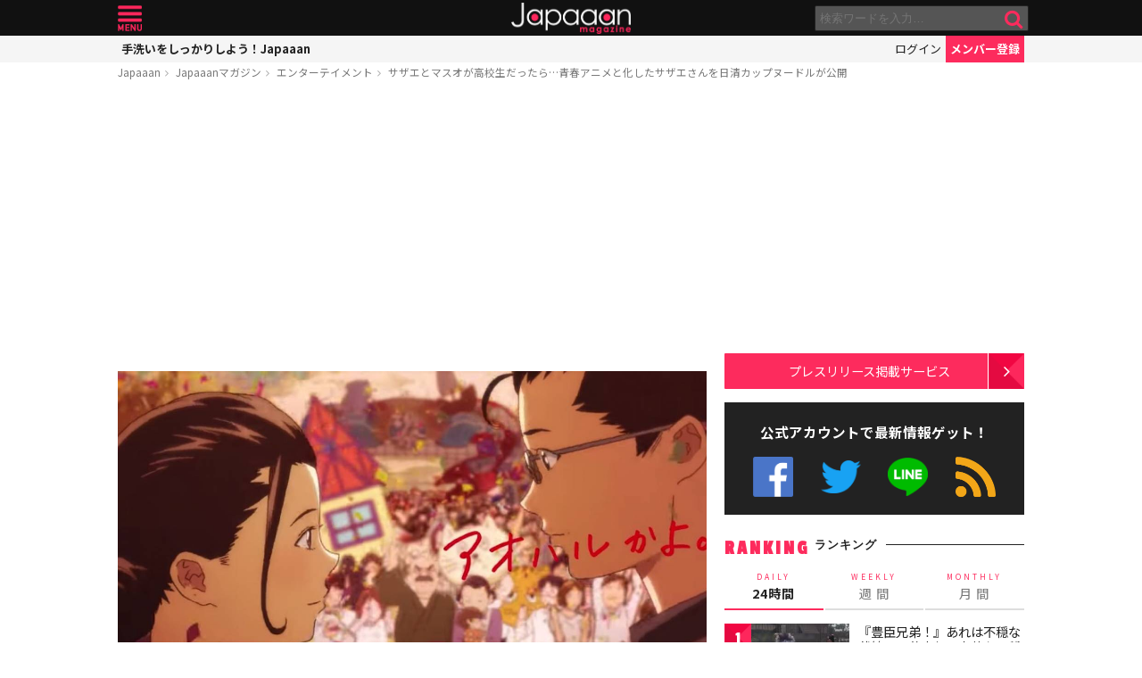

--- FILE ---
content_type: text/html; charset=UTF-8
request_url: https://mag.japaaan.com/con/card/1248/magazine
body_size: 459
content:
<div class="insert-card">

	<div class="thumb">
		<a href="https://www.japaaan.com/card/1248" class=" tp" style="background:#ffffff;">
					<img src="https://www.japaaan.com/file/medium/1742_5a14c45a480ea.png" />
				</a>


			
					<div class="date finish">
			2017/11/22			</div>
		
	</div>
	
	<h2><a href="https://www.japaaan.com/card/1248" title="HUNGRY DAYS サザエさん 篇" >HUNGRY DAYS サザエさん 篇</a></h2>
	
	<div class="cat" title="エンタメ"><i class="fa fa-television"></i>エンタメ</div>


			<div><a class="follow_card nofollow" href="#" data-id="1248" data-view="list"><i class="fa fa-check-circle-o"></i> <span>最新情報をゲット</span></a></div>
	
	

	<ul class="meta">
		<li title="作品"><i class="fa fa-gift"></i></li>

	
	
	</ul>

	
</div>





--- FILE ---
content_type: text/html; charset=utf-8
request_url: https://www.google.com/recaptcha/api2/aframe
body_size: 250
content:
<!DOCTYPE HTML><html><head><meta http-equiv="content-type" content="text/html; charset=UTF-8"></head><body><script nonce="CgxM1lK48Iq18LSit7yXXw">/** Anti-fraud and anti-abuse applications only. See google.com/recaptcha */ try{var clients={'sodar':'https://pagead2.googlesyndication.com/pagead/sodar?'};window.addEventListener("message",function(a){try{if(a.source===window.parent){var b=JSON.parse(a.data);var c=clients[b['id']];if(c){var d=document.createElement('img');d.src=c+b['params']+'&rc='+(localStorage.getItem("rc::a")?sessionStorage.getItem("rc::b"):"");window.document.body.appendChild(d);sessionStorage.setItem("rc::e",parseInt(sessionStorage.getItem("rc::e")||0)+1);localStorage.setItem("rc::h",'1769031833285');}}}catch(b){}});window.parent.postMessage("_grecaptcha_ready", "*");}catch(b){}</script></body></html>